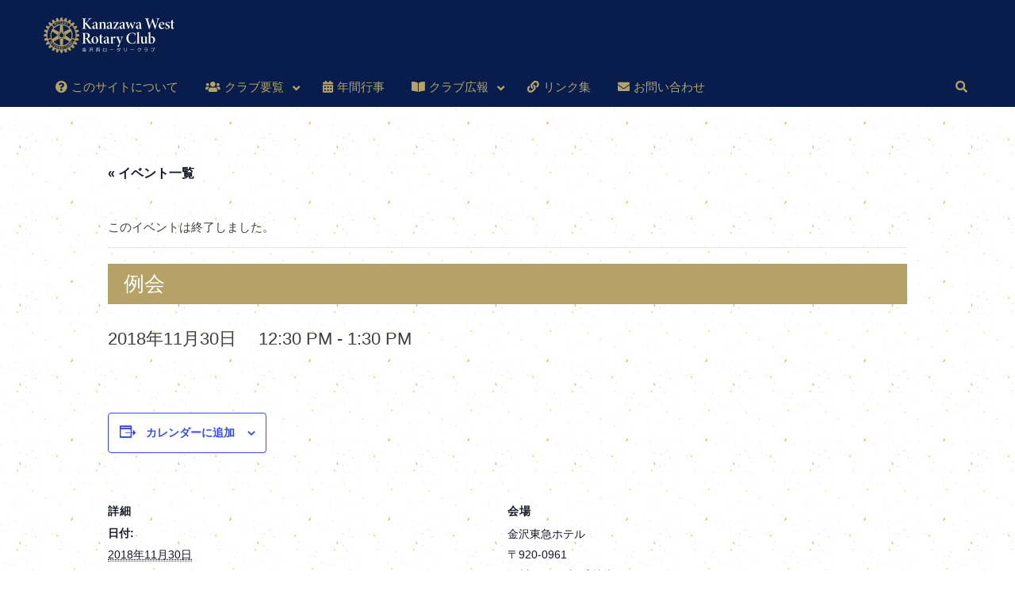

--- FILE ---
content_type: text/html; charset=UTF-8
request_url: https://www.kanazawa-west-rc.jp/event/%E4%BE%8B%E4%BC%9A-2/
body_size: 15375
content:
<!doctype html>
<html lang="ja">
<head>
<meta charset="UTF-8">
<meta name="viewport" content="width=device-width, initial-scale=1">
<link rel="profile" href="http://gmpg.org/xfn/11">

<!-- Global site tag (gtag.js) - Google Analytics -->
<script async src="https://www.googletagmanager.com/gtag/js?id=UA-127400463-1"></script>
<script>
  window.dataLayer = window.dataLayer || [];
  function gtag(){dataLayer.push(arguments);}
  gtag('js', new Date());

  gtag('config', 'UA-127400463-1');
</script>

<title>2026年1月のイベント &#8211; 金沢西ロータリークラブ</title>
<link rel='stylesheet' id='tribe-events-views-v2-bootstrap-datepicker-styles-css' href='https://www.kanazawa-west-rc.jp/wp-content/plugins/the-events-calendar/vendor/bootstrap-datepicker/css/bootstrap-datepicker.standalone.min.css?ver=6.15.11' type='text/css' media='all' />
<link rel='stylesheet' id='tec-variables-skeleton-css' href='https://www.kanazawa-west-rc.jp/wp-content/plugins/the-events-calendar/common/build/css/variables-skeleton.css?ver=6.9.10' type='text/css' media='all' />
<link rel='stylesheet' id='tribe-common-skeleton-style-css' href='https://www.kanazawa-west-rc.jp/wp-content/plugins/the-events-calendar/common/build/css/common-skeleton.css?ver=6.9.10' type='text/css' media='all' />
<link rel='stylesheet' id='tribe-tooltipster-css-css' href='https://www.kanazawa-west-rc.jp/wp-content/plugins/the-events-calendar/common/vendor/tooltipster/tooltipster.bundle.min.css?ver=6.9.10' type='text/css' media='all' />
<link rel='stylesheet' id='tribe-events-views-v2-skeleton-css' href='https://www.kanazawa-west-rc.jp/wp-content/plugins/the-events-calendar/build/css/views-skeleton.css?ver=6.15.11' type='text/css' media='all' />
<link rel='stylesheet' id='tec-variables-full-css' href='https://www.kanazawa-west-rc.jp/wp-content/plugins/the-events-calendar/common/build/css/variables-full.css?ver=6.9.10' type='text/css' media='all' />
<link rel='stylesheet' id='tribe-common-full-style-css' href='https://www.kanazawa-west-rc.jp/wp-content/plugins/the-events-calendar/common/build/css/common-full.css?ver=6.9.10' type='text/css' media='all' />
<link rel='stylesheet' id='tribe-events-views-v2-full-css' href='https://www.kanazawa-west-rc.jp/wp-content/plugins/the-events-calendar/build/css/views-full.css?ver=6.15.11' type='text/css' media='all' />
<link rel='stylesheet' id='tribe-events-views-v2-print-css' href='https://www.kanazawa-west-rc.jp/wp-content/plugins/the-events-calendar/build/css/views-print.css?ver=6.15.11' type='text/css' media='print' />
<meta name='robots' content='max-image-preview:large' />
	<style>img:is([sizes="auto" i], [sizes^="auto," i]) { contain-intrinsic-size: 3000px 1500px }</style>
	<link rel='dns-prefetch' href='//webfonts.sakura.ne.jp' />
<link rel='dns-prefetch' href='//cdn.jsdelivr.net' />
<link rel='dns-prefetch' href='//fonts.googleapis.com' />
<link rel="alternate" type="application/rss+xml" title="金沢西ロータリークラブ &raquo; フィード" href="https://www.kanazawa-west-rc.jp/feed/" />
<link rel="alternate" type="application/rss+xml" title="金沢西ロータリークラブ &raquo; コメントフィード" href="https://www.kanazawa-west-rc.jp/comments/feed/" />
<link rel="alternate" type="text/calendar" title="金沢西ロータリークラブ &raquo; iCal フィード" href="https://www.kanazawa-west-rc.jp/events/?ical=1" />
<script type="text/javascript">
/* <![CDATA[ */
window._wpemojiSettings = {"baseUrl":"https:\/\/s.w.org\/images\/core\/emoji\/16.0.1\/72x72\/","ext":".png","svgUrl":"https:\/\/s.w.org\/images\/core\/emoji\/16.0.1\/svg\/","svgExt":".svg","source":{"concatemoji":"https:\/\/www.kanazawa-west-rc.jp\/wp-includes\/js\/wp-emoji-release.min.js?ver=6.8.3"}};
/*! This file is auto-generated */
!function(s,n){var o,i,e;function c(e){try{var t={supportTests:e,timestamp:(new Date).valueOf()};sessionStorage.setItem(o,JSON.stringify(t))}catch(e){}}function p(e,t,n){e.clearRect(0,0,e.canvas.width,e.canvas.height),e.fillText(t,0,0);var t=new Uint32Array(e.getImageData(0,0,e.canvas.width,e.canvas.height).data),a=(e.clearRect(0,0,e.canvas.width,e.canvas.height),e.fillText(n,0,0),new Uint32Array(e.getImageData(0,0,e.canvas.width,e.canvas.height).data));return t.every(function(e,t){return e===a[t]})}function u(e,t){e.clearRect(0,0,e.canvas.width,e.canvas.height),e.fillText(t,0,0);for(var n=e.getImageData(16,16,1,1),a=0;a<n.data.length;a++)if(0!==n.data[a])return!1;return!0}function f(e,t,n,a){switch(t){case"flag":return n(e,"\ud83c\udff3\ufe0f\u200d\u26a7\ufe0f","\ud83c\udff3\ufe0f\u200b\u26a7\ufe0f")?!1:!n(e,"\ud83c\udde8\ud83c\uddf6","\ud83c\udde8\u200b\ud83c\uddf6")&&!n(e,"\ud83c\udff4\udb40\udc67\udb40\udc62\udb40\udc65\udb40\udc6e\udb40\udc67\udb40\udc7f","\ud83c\udff4\u200b\udb40\udc67\u200b\udb40\udc62\u200b\udb40\udc65\u200b\udb40\udc6e\u200b\udb40\udc67\u200b\udb40\udc7f");case"emoji":return!a(e,"\ud83e\udedf")}return!1}function g(e,t,n,a){var r="undefined"!=typeof WorkerGlobalScope&&self instanceof WorkerGlobalScope?new OffscreenCanvas(300,150):s.createElement("canvas"),o=r.getContext("2d",{willReadFrequently:!0}),i=(o.textBaseline="top",o.font="600 32px Arial",{});return e.forEach(function(e){i[e]=t(o,e,n,a)}),i}function t(e){var t=s.createElement("script");t.src=e,t.defer=!0,s.head.appendChild(t)}"undefined"!=typeof Promise&&(o="wpEmojiSettingsSupports",i=["flag","emoji"],n.supports={everything:!0,everythingExceptFlag:!0},e=new Promise(function(e){s.addEventListener("DOMContentLoaded",e,{once:!0})}),new Promise(function(t){var n=function(){try{var e=JSON.parse(sessionStorage.getItem(o));if("object"==typeof e&&"number"==typeof e.timestamp&&(new Date).valueOf()<e.timestamp+604800&&"object"==typeof e.supportTests)return e.supportTests}catch(e){}return null}();if(!n){if("undefined"!=typeof Worker&&"undefined"!=typeof OffscreenCanvas&&"undefined"!=typeof URL&&URL.createObjectURL&&"undefined"!=typeof Blob)try{var e="postMessage("+g.toString()+"("+[JSON.stringify(i),f.toString(),p.toString(),u.toString()].join(",")+"));",a=new Blob([e],{type:"text/javascript"}),r=new Worker(URL.createObjectURL(a),{name:"wpTestEmojiSupports"});return void(r.onmessage=function(e){c(n=e.data),r.terminate(),t(n)})}catch(e){}c(n=g(i,f,p,u))}t(n)}).then(function(e){for(var t in e)n.supports[t]=e[t],n.supports.everything=n.supports.everything&&n.supports[t],"flag"!==t&&(n.supports.everythingExceptFlag=n.supports.everythingExceptFlag&&n.supports[t]);n.supports.everythingExceptFlag=n.supports.everythingExceptFlag&&!n.supports.flag,n.DOMReady=!1,n.readyCallback=function(){n.DOMReady=!0}}).then(function(){return e}).then(function(){var e;n.supports.everything||(n.readyCallback(),(e=n.source||{}).concatemoji?t(e.concatemoji):e.wpemoji&&e.twemoji&&(t(e.twemoji),t(e.wpemoji)))}))}((window,document),window._wpemojiSettings);
/* ]]> */
</script>
<link rel='stylesheet' id='colorboxstyle-css' href='https://www.kanazawa-west-rc.jp/wp-content/plugins/link-library/colorbox/colorbox.css?ver=6.8.3' type='text/css' media='all' />
<link rel='stylesheet' id='sbi_styles-css' href='https://www.kanazawa-west-rc.jp/wp-content/plugins/instagram-feed/css/sbi-styles.min.css?ver=6.9.1' type='text/css' media='all' />
<link rel='stylesheet' id='tribe-events-v2-single-skeleton-css' href='https://www.kanazawa-west-rc.jp/wp-content/plugins/the-events-calendar/build/css/tribe-events-single-skeleton.css?ver=6.15.11' type='text/css' media='all' />
<link rel='stylesheet' id='tribe-events-v2-single-skeleton-full-css' href='https://www.kanazawa-west-rc.jp/wp-content/plugins/the-events-calendar/build/css/tribe-events-single-full.css?ver=6.15.11' type='text/css' media='all' />
<style id='wp-emoji-styles-inline-css' type='text/css'>

	img.wp-smiley, img.emoji {
		display: inline !important;
		border: none !important;
		box-shadow: none !important;
		height: 1em !important;
		width: 1em !important;
		margin: 0 0.07em !important;
		vertical-align: -0.1em !important;
		background: none !important;
		padding: 0 !important;
	}
</style>
<link rel='stylesheet' id='wp-block-library-css' href='https://www.kanazawa-west-rc.jp/wp-includes/css/dist/block-library/style.min.css?ver=6.8.3' type='text/css' media='all' />
<style id='classic-theme-styles-inline-css' type='text/css'>
/*! This file is auto-generated */
.wp-block-button__link{color:#fff;background-color:#32373c;border-radius:9999px;box-shadow:none;text-decoration:none;padding:calc(.667em + 2px) calc(1.333em + 2px);font-size:1.125em}.wp-block-file__button{background:#32373c;color:#fff;text-decoration:none}
</style>
<style id='global-styles-inline-css' type='text/css'>
:root{--wp--preset--aspect-ratio--square: 1;--wp--preset--aspect-ratio--4-3: 4/3;--wp--preset--aspect-ratio--3-4: 3/4;--wp--preset--aspect-ratio--3-2: 3/2;--wp--preset--aspect-ratio--2-3: 2/3;--wp--preset--aspect-ratio--16-9: 16/9;--wp--preset--aspect-ratio--9-16: 9/16;--wp--preset--color--black: #000000;--wp--preset--color--cyan-bluish-gray: #abb8c3;--wp--preset--color--white: #ffffff;--wp--preset--color--pale-pink: #f78da7;--wp--preset--color--vivid-red: #cf2e2e;--wp--preset--color--luminous-vivid-orange: #ff6900;--wp--preset--color--luminous-vivid-amber: #fcb900;--wp--preset--color--light-green-cyan: #7bdcb5;--wp--preset--color--vivid-green-cyan: #00d084;--wp--preset--color--pale-cyan-blue: #8ed1fc;--wp--preset--color--vivid-cyan-blue: #0693e3;--wp--preset--color--vivid-purple: #9b51e0;--wp--preset--gradient--vivid-cyan-blue-to-vivid-purple: linear-gradient(135deg,rgba(6,147,227,1) 0%,rgb(155,81,224) 100%);--wp--preset--gradient--light-green-cyan-to-vivid-green-cyan: linear-gradient(135deg,rgb(122,220,180) 0%,rgb(0,208,130) 100%);--wp--preset--gradient--luminous-vivid-amber-to-luminous-vivid-orange: linear-gradient(135deg,rgba(252,185,0,1) 0%,rgba(255,105,0,1) 100%);--wp--preset--gradient--luminous-vivid-orange-to-vivid-red: linear-gradient(135deg,rgba(255,105,0,1) 0%,rgb(207,46,46) 100%);--wp--preset--gradient--very-light-gray-to-cyan-bluish-gray: linear-gradient(135deg,rgb(238,238,238) 0%,rgb(169,184,195) 100%);--wp--preset--gradient--cool-to-warm-spectrum: linear-gradient(135deg,rgb(74,234,220) 0%,rgb(151,120,209) 20%,rgb(207,42,186) 40%,rgb(238,44,130) 60%,rgb(251,105,98) 80%,rgb(254,248,76) 100%);--wp--preset--gradient--blush-light-purple: linear-gradient(135deg,rgb(255,206,236) 0%,rgb(152,150,240) 100%);--wp--preset--gradient--blush-bordeaux: linear-gradient(135deg,rgb(254,205,165) 0%,rgb(254,45,45) 50%,rgb(107,0,62) 100%);--wp--preset--gradient--luminous-dusk: linear-gradient(135deg,rgb(255,203,112) 0%,rgb(199,81,192) 50%,rgb(65,88,208) 100%);--wp--preset--gradient--pale-ocean: linear-gradient(135deg,rgb(255,245,203) 0%,rgb(182,227,212) 50%,rgb(51,167,181) 100%);--wp--preset--gradient--electric-grass: linear-gradient(135deg,rgb(202,248,128) 0%,rgb(113,206,126) 100%);--wp--preset--gradient--midnight: linear-gradient(135deg,rgb(2,3,129) 0%,rgb(40,116,252) 100%);--wp--preset--font-size--small: 13px;--wp--preset--font-size--medium: 20px;--wp--preset--font-size--large: 36px;--wp--preset--font-size--x-large: 42px;--wp--preset--spacing--20: 0.44rem;--wp--preset--spacing--30: 0.67rem;--wp--preset--spacing--40: 1rem;--wp--preset--spacing--50: 1.5rem;--wp--preset--spacing--60: 2.25rem;--wp--preset--spacing--70: 3.38rem;--wp--preset--spacing--80: 5.06rem;--wp--preset--shadow--natural: 6px 6px 9px rgba(0, 0, 0, 0.2);--wp--preset--shadow--deep: 12px 12px 50px rgba(0, 0, 0, 0.4);--wp--preset--shadow--sharp: 6px 6px 0px rgba(0, 0, 0, 0.2);--wp--preset--shadow--outlined: 6px 6px 0px -3px rgba(255, 255, 255, 1), 6px 6px rgba(0, 0, 0, 1);--wp--preset--shadow--crisp: 6px 6px 0px rgba(0, 0, 0, 1);}:where(.is-layout-flex){gap: 0.5em;}:where(.is-layout-grid){gap: 0.5em;}body .is-layout-flex{display: flex;}.is-layout-flex{flex-wrap: wrap;align-items: center;}.is-layout-flex > :is(*, div){margin: 0;}body .is-layout-grid{display: grid;}.is-layout-grid > :is(*, div){margin: 0;}:where(.wp-block-columns.is-layout-flex){gap: 2em;}:where(.wp-block-columns.is-layout-grid){gap: 2em;}:where(.wp-block-post-template.is-layout-flex){gap: 1.25em;}:where(.wp-block-post-template.is-layout-grid){gap: 1.25em;}.has-black-color{color: var(--wp--preset--color--black) !important;}.has-cyan-bluish-gray-color{color: var(--wp--preset--color--cyan-bluish-gray) !important;}.has-white-color{color: var(--wp--preset--color--white) !important;}.has-pale-pink-color{color: var(--wp--preset--color--pale-pink) !important;}.has-vivid-red-color{color: var(--wp--preset--color--vivid-red) !important;}.has-luminous-vivid-orange-color{color: var(--wp--preset--color--luminous-vivid-orange) !important;}.has-luminous-vivid-amber-color{color: var(--wp--preset--color--luminous-vivid-amber) !important;}.has-light-green-cyan-color{color: var(--wp--preset--color--light-green-cyan) !important;}.has-vivid-green-cyan-color{color: var(--wp--preset--color--vivid-green-cyan) !important;}.has-pale-cyan-blue-color{color: var(--wp--preset--color--pale-cyan-blue) !important;}.has-vivid-cyan-blue-color{color: var(--wp--preset--color--vivid-cyan-blue) !important;}.has-vivid-purple-color{color: var(--wp--preset--color--vivid-purple) !important;}.has-black-background-color{background-color: var(--wp--preset--color--black) !important;}.has-cyan-bluish-gray-background-color{background-color: var(--wp--preset--color--cyan-bluish-gray) !important;}.has-white-background-color{background-color: var(--wp--preset--color--white) !important;}.has-pale-pink-background-color{background-color: var(--wp--preset--color--pale-pink) !important;}.has-vivid-red-background-color{background-color: var(--wp--preset--color--vivid-red) !important;}.has-luminous-vivid-orange-background-color{background-color: var(--wp--preset--color--luminous-vivid-orange) !important;}.has-luminous-vivid-amber-background-color{background-color: var(--wp--preset--color--luminous-vivid-amber) !important;}.has-light-green-cyan-background-color{background-color: var(--wp--preset--color--light-green-cyan) !important;}.has-vivid-green-cyan-background-color{background-color: var(--wp--preset--color--vivid-green-cyan) !important;}.has-pale-cyan-blue-background-color{background-color: var(--wp--preset--color--pale-cyan-blue) !important;}.has-vivid-cyan-blue-background-color{background-color: var(--wp--preset--color--vivid-cyan-blue) !important;}.has-vivid-purple-background-color{background-color: var(--wp--preset--color--vivid-purple) !important;}.has-black-border-color{border-color: var(--wp--preset--color--black) !important;}.has-cyan-bluish-gray-border-color{border-color: var(--wp--preset--color--cyan-bluish-gray) !important;}.has-white-border-color{border-color: var(--wp--preset--color--white) !important;}.has-pale-pink-border-color{border-color: var(--wp--preset--color--pale-pink) !important;}.has-vivid-red-border-color{border-color: var(--wp--preset--color--vivid-red) !important;}.has-luminous-vivid-orange-border-color{border-color: var(--wp--preset--color--luminous-vivid-orange) !important;}.has-luminous-vivid-amber-border-color{border-color: var(--wp--preset--color--luminous-vivid-amber) !important;}.has-light-green-cyan-border-color{border-color: var(--wp--preset--color--light-green-cyan) !important;}.has-vivid-green-cyan-border-color{border-color: var(--wp--preset--color--vivid-green-cyan) !important;}.has-pale-cyan-blue-border-color{border-color: var(--wp--preset--color--pale-cyan-blue) !important;}.has-vivid-cyan-blue-border-color{border-color: var(--wp--preset--color--vivid-cyan-blue) !important;}.has-vivid-purple-border-color{border-color: var(--wp--preset--color--vivid-purple) !important;}.has-vivid-cyan-blue-to-vivid-purple-gradient-background{background: var(--wp--preset--gradient--vivid-cyan-blue-to-vivid-purple) !important;}.has-light-green-cyan-to-vivid-green-cyan-gradient-background{background: var(--wp--preset--gradient--light-green-cyan-to-vivid-green-cyan) !important;}.has-luminous-vivid-amber-to-luminous-vivid-orange-gradient-background{background: var(--wp--preset--gradient--luminous-vivid-amber-to-luminous-vivid-orange) !important;}.has-luminous-vivid-orange-to-vivid-red-gradient-background{background: var(--wp--preset--gradient--luminous-vivid-orange-to-vivid-red) !important;}.has-very-light-gray-to-cyan-bluish-gray-gradient-background{background: var(--wp--preset--gradient--very-light-gray-to-cyan-bluish-gray) !important;}.has-cool-to-warm-spectrum-gradient-background{background: var(--wp--preset--gradient--cool-to-warm-spectrum) !important;}.has-blush-light-purple-gradient-background{background: var(--wp--preset--gradient--blush-light-purple) !important;}.has-blush-bordeaux-gradient-background{background: var(--wp--preset--gradient--blush-bordeaux) !important;}.has-luminous-dusk-gradient-background{background: var(--wp--preset--gradient--luminous-dusk) !important;}.has-pale-ocean-gradient-background{background: var(--wp--preset--gradient--pale-ocean) !important;}.has-electric-grass-gradient-background{background: var(--wp--preset--gradient--electric-grass) !important;}.has-midnight-gradient-background{background: var(--wp--preset--gradient--midnight) !important;}.has-small-font-size{font-size: var(--wp--preset--font-size--small) !important;}.has-medium-font-size{font-size: var(--wp--preset--font-size--medium) !important;}.has-large-font-size{font-size: var(--wp--preset--font-size--large) !important;}.has-x-large-font-size{font-size: var(--wp--preset--font-size--x-large) !important;}
:where(.wp-block-post-template.is-layout-flex){gap: 1.25em;}:where(.wp-block-post-template.is-layout-grid){gap: 1.25em;}
:where(.wp-block-columns.is-layout-flex){gap: 2em;}:where(.wp-block-columns.is-layout-grid){gap: 2em;}
:root :where(.wp-block-pullquote){font-size: 1.5em;line-height: 1.6;}
</style>
<link rel='stylesheet' id='thumbs_rating_styles-css' href='https://www.kanazawa-west-rc.jp/wp-content/plugins/link-library/upvote-downvote/css/style.css?ver=1.0.0' type='text/css' media='all' />
<link rel='stylesheet' id='ee-simple-file-list-css-css' href='https://www.kanazawa-west-rc.jp/wp-content/plugins/simple-file-list/css/styles.css?ver=6.1.15' type='text/css' media='all' />
<link rel='stylesheet' id='bootstrap-css-css' href='https://cdn.jsdelivr.net/npm/bootstrap@5.3.3/dist/css/bootstrap.min.css?ver=6.8.3' type='text/css' media='all' />
<link rel='stylesheet' id='news-portal-fonts-css' href='https://fonts.googleapis.com/css?family=Roboto+Condensed%3A300italic%2C400italic%2C700italic%2C400%2C300%2C700%7CRoboto%3A300%2C400%2C400i%2C500%2C700%7CTitillium+Web%3A400%2C600%2C700%2C300&#038;subset=latin%2Clatin-ext' type='text/css' media='all' />
<link rel='stylesheet' id='font-awesome-css' href='https://www.kanazawa-west-rc.jp/wp-content/themes/news-portal/assets/library/font-awesome-6/css/all.css?ver=6.8.2' type='text/css' media='all' />
<link rel='stylesheet' id='lightslider-style-css' href='https://www.kanazawa-west-rc.jp/wp-content/themes/news-portal/assets/library/lightslider/css/lightslider.min.css?ver=1.1.6' type='text/css' media='all' />
<link rel='stylesheet' id='kanazawa-west-rc-google-font-css' href='https://fonts.googleapis.com/css?family=Montserrat%3A300%2C400%2C400i%2C500%2C700&#038;subset=latin%2Clatin-ext' type='text/css' media='all' />
<link rel='stylesheet' id='news-portal-parent-style-css' href='https://www.kanazawa-west-rc.jp/wp-content/themes/news-portal/style.css?ver=1.0.0' type='text/css' media='all' />
<link rel='stylesheet' id='news-portal-parent-responsive-css' href='https://www.kanazawa-west-rc.jp/wp-content/themes/news-portal/assets/css/np-responsive.css?ver=1.0.0' type='text/css' media='all' />
<link rel='stylesheet' id='kanazawa-west-rc-style-css' href='https://www.kanazawa-west-rc.jp/wp-content/themes/kanazawa-west-rc/style.css?ver=1.0.0' type='text/css' media='all' />
<style id='kanazawa-west-rc-style-inline-css' type='text/css'>
.site-title,.site-description{position:absolute;clip:rect(1px,1px,1px,1px)}
.navigation .nav-links a,.bttn,button,input[type='button'],input[type='reset'],input[type='submit'],.navigation .nav-links a:hover,.bttn:hover,button,input[type='button']:hover,input[type='reset']:hover,input[type='submit']:hover,.widget_search .search-submit,.edit-link .post-edit-link,.reply .comment-reply-link,.np-top-header-wrap,.np-header-menu-wrapper,#site-navigation ul.sub-menu,#site-navigation ul.children,.np-header-menu-wrapper::before,.np-header-menu-wrapper::after,.np-header-search-wrapper .search-form-main .search-submit,.news_portal_slider .lSAction > a:hover,.news_portal_default_tabbed ul.widget-tabs li,.np-full-width-title-nav-wrap .carousel-nav-action .carousel-controls:hover,.news_portal_social_media .social-link a,.np-archive-more .np-button:hover,.error404 .page-title,#np-scrollup,.news_portal_featured_slider .slider-posts .lSAction > a:hover,.home #masthead .np-home-icon a,#masthead .np-home-icon a:hover,#masthead #site-navigation ul li:hover > a,#masthead #site-navigation ul li.current-menu-item > a,#masthead #site-navigation ul li.current_page_item > a,#masthead #site-navigation ul li.current-menu-ancestor > a,.news_portal_lite_featured_slider .slider-posts .lSAction > a:hover{background:#3b4e78}
.home .np-home-icon a,.np-home-icon a:hover,#site-navigation ul li:hover > a,#site-navigation ul li.current-menu-item > a,#site-navigation ul li.current_page_item > a,#site-navigation ul li.current-menu-ancestor > a,.news_portal_default_tabbed ul.widget-tabs li.ui-tabs-active,.news_portal_default_tabbed ul.widget-tabs li:hover{background:#091c46}
.np-header-menu-block-wrap::before,.np-header-menu-block-wrap::after{border-right-color:#3b4e78}
a,a:hover,a:focus,a:active,.widget a:hover,.widget a:hover::before,.widget li:hover::before,.entry-footer a:hover,.comment-author .fn .url:hover,#cancel-comment-reply-link,#cancel-comment-reply-link:before,.logged-in-as a,.np-slide-content-wrap .post-title a:hover,#top-footer .widget a:hover,#top-footer .widget a:hover:before,#top-footer .widget li:hover:before,.news_portal_featured_posts .np-single-post .np-post-content .np-post-title a:hover,.news_portal_fullwidth_posts .np-single-post .np-post-title a:hover,.news_portal_block_posts .layout3 .np-primary-block-wrap .np-single-post .np-post-title a:hover,.news_portal_featured_posts .layout2 .np-single-post-wrap .np-post-content .np-post-title a:hover,.np-block-title,.widget-title,.page-header .page-title,.np-related-title,.np-post-meta span:hover,.np-post-meta span a:hover,.news_portal_featured_posts .layout2 .np-single-post-wrap .np-post-content .np-post-meta span:hover,.news_portal_featured_posts .layout2 .np-single-post-wrap .np-post-content .np-post-meta span a:hover,.np-post-title.small-size a:hover,#footer-navigation ul li a:hover,.entry-title a:hover,.entry-meta span a:hover,.entry-meta span:hover,.np-post-meta span:hover,.np-post-meta span a:hover,.news_portal_featured_posts .np-single-post-wrap .np-post-content .np-post-meta span:hover,.news_portal_featured_posts .np-single-post-wrap .np-post-content .np-post-meta span a:hover,.news_portal_featured_slider .featured-posts .np-single-post .np-post-content .np-post-title a:hover,.news_portal_lite_featured_slider .featured-posts .np-single-post .np-post-content .np-post-title a:hover,.np-slide-content-wrap .post-title a:hover,.news_portal_featured_posts .np-single-post .np-post-content .np-post-title a:hover,.news_portal_carousel .np-single-post .np-post-title a:hover,.news_portal_block_posts .layout3 .np-primary-block-wrap .np-single-post .np-post-title a:hover{color:#3b4e78}
.navigation .nav-links a,.bttn,button,input[type='button'],input[type='reset'],input[type='submit'],.widget_search .search-submit,.np-archive-more .np-button:hover{border-color:#3b4e78}
.comment-list .comment-body,.np-header-search-wrapper .search-form-main{border-top-color:#3b4e78}
.np-header-search-wrapper .search-form-main:before{border-bottom-color:#3b4e78}
@media (max-width:768px){#site-navigation,.main-small-navigation li.current-menu-item > .sub-toggle i{background:#3b4e78 !important}}
</style>
<script type="text/javascript" src="https://www.kanazawa-west-rc.jp/wp-includes/js/jquery/jquery.min.js?ver=3.7.1" id="jquery-core-js"></script>
<script type="text/javascript" src="https://www.kanazawa-west-rc.jp/wp-includes/js/jquery/jquery-migrate.min.js?ver=3.4.1" id="jquery-migrate-js"></script>
<script type="text/javascript" src="https://www.kanazawa-west-rc.jp/wp-content/plugins/link-library/colorbox/jquery.colorbox-min.js?ver=1.3.9" id="colorbox-js"></script>
<script type="text/javascript" src="//webfonts.sakura.ne.jp/js/sakurav3.js?fadein=0&amp;ver=3.1.4" id="typesquare_std-js"></script>
<script type="text/javascript" src="https://www.kanazawa-west-rc.jp/wp-content/plugins/the-events-calendar/common/build/js/tribe-common.js?ver=9c44e11f3503a33e9540" id="tribe-common-js"></script>
<script type="text/javascript" src="https://www.kanazawa-west-rc.jp/wp-content/plugins/the-events-calendar/build/js/views/breakpoints.js?ver=4208de2df2852e0b91ec" id="tribe-events-views-v2-breakpoints-js"></script>
<script type="text/javascript" id="thumbs_rating_scripts-js-extra">
/* <![CDATA[ */
var thumbs_rating_ajax = {"ajax_url":"https:\/\/www.kanazawa-west-rc.jp\/wp-admin\/admin-ajax.php","nonce":"78c54319a7"};
/* ]]> */
</script>
<script type="text/javascript" src="https://www.kanazawa-west-rc.jp/wp-content/plugins/link-library/upvote-downvote/js/general.js?ver=4.0.1" id="thumbs_rating_scripts-js"></script>
<script type="text/javascript" src="https://www.kanazawa-west-rc.jp/wp-content/plugins/simple-file-list/js/ee-head.js?ver=6.8.3" id="ee-simple-file-list-js-head-js"></script>
<script type="text/javascript" src="https://www.kanazawa-west-rc.jp/wp-content/themes/kanazawa-west-rc/js/object-fit-images/ofi.min.js?ver=3.2.4" id="object-fit-images-js"></script>
<link rel="https://api.w.org/" href="https://www.kanazawa-west-rc.jp/wp-json/" /><link rel="alternate" title="JSON" type="application/json" href="https://www.kanazawa-west-rc.jp/wp-json/wp/v2/tribe_events/2289" /><link rel="EditURI" type="application/rsd+xml" title="RSD" href="https://www.kanazawa-west-rc.jp/xmlrpc.php?rsd" />
<meta name="generator" content="WordPress 6.8.3" />
<link rel="canonical" href="https://www.kanazawa-west-rc.jp/event/%e4%be%8b%e4%bc%9a-2/" />
<link rel='shortlink' href='https://www.kanazawa-west-rc.jp/?p=2289' />
<link rel="alternate" title="oEmbed (JSON)" type="application/json+oembed" href="https://www.kanazawa-west-rc.jp/wp-json/oembed/1.0/embed?url=https%3A%2F%2Fwww.kanazawa-west-rc.jp%2Fevent%2F%25e4%25be%258b%25e4%25bc%259a-2%2F" />
<link rel="alternate" title="oEmbed (XML)" type="text/xml+oembed" href="https://www.kanazawa-west-rc.jp/wp-json/oembed/1.0/embed?url=https%3A%2F%2Fwww.kanazawa-west-rc.jp%2Fevent%2F%25e4%25be%258b%25e4%25bc%259a-2%2F&#038;format=xml" />
<meta name="tec-api-version" content="v1"><meta name="tec-api-origin" content="https://www.kanazawa-west-rc.jp"><link rel="alternate" href="https://www.kanazawa-west-rc.jp/wp-json/tribe/events/v1/events/2289" /><style type="text/css" id="custom-background-css">
body.custom-background { background-image: url("https://www.kanazawa-west-rc.jp/wp-content/uploads/2018/09/back_70_s.jpg"); background-position: left top; background-size: auto; background-repeat: repeat; background-attachment: scroll; }
</style>
	<script type="application/ld+json">
[{"@context":"http://schema.org","@type":"Event","name":"\u4f8b\u4f1a","description":"","url":"https://www.kanazawa-west-rc.jp/event/%e4%be%8b%e4%bc%9a-2/","eventAttendanceMode":"https://schema.org/OfflineEventAttendanceMode","eventStatus":"https://schema.org/EventScheduled","startDate":"2018-11-30T12:30:00+09:00","endDate":"2018-11-30T13:30:00+09:00","location":{"@type":"Place","name":"\u91d1\u6ca2\u6771\u6025\u30db\u30c6\u30eb","description":"","url":"","address":{"@type":"PostalAddress","streetAddress":"\u9999\u6797\u574a\uff12\u4e01\u76ee\uff11\u2212\uff11","addressLocality":"\u91d1\u6ca2\u5e02","addressRegion":"\u77f3\u5ddd\u770c","postalCode":"920-0961","addressCountry":"Japan"},"telephone":"076-231-2411","sameAs":""},"performer":"Organization"}]
</script><link rel="icon" href="https://www.kanazawa-west-rc.jp/wp-content/uploads/2018/11/cropped-RC-siteIcon-32x32.png" sizes="32x32" />
<link rel="icon" href="https://www.kanazawa-west-rc.jp/wp-content/uploads/2018/11/cropped-RC-siteIcon-192x192.png" sizes="192x192" />
<link rel="apple-touch-icon" href="https://www.kanazawa-west-rc.jp/wp-content/uploads/2018/11/cropped-RC-siteIcon-180x180.png" />
<meta name="msapplication-TileImage" content="https://www.kanazawa-west-rc.jp/wp-content/uploads/2018/11/cropped-RC-siteIcon-270x270.png" />
		<style type="text/css" id="wp-custom-css">
			html {
	font-size: 100%;
}
body, button, input, select, textarea {
	font-size: 15px;
}
.np-top-header-wrap {
	background:#081d4c;
}
.np-logo-section-wrapper {
	padding: 0;
	background: #081d4c;
}

#masthead .np-header-menu-wrapper  {
	background: #081d4c;
	z-index:300;
}
#site-navigation ul li{
	margin: 0;
}
#site-navigation ul li, .search-main {
	line-height: 50px;
	font-size: 1.1em;
}
#masthead #site-navigation ul li a,
.np-header-search-wrapper .search-main{
	color: #b4a267;
	border-left: none;
	border-right: none; 
}
#masthead #site-navigation ul.sub-menu, #masthead #site-navigation ul.children {
    background: #081d4c;
}
#site-navigation ul.sub-menu li, #site-navigation ul.children li {
	border-bottom: 1px solid #3b4e78;
}
.np-home-top-section {
	margin-top: 0;
}
section#media_image-6 {
    margin: 0 0 5px;
}
section#custom_html-9 {
    margin: 0;
}
.top-image {
 height: 70vh !important;
 width: 100%;
	object-fit: cover !important;
}
a.right.carousel-control,a.right.carousel-control:hover,a.left.carousel-control,a.left.carousel-control:hover {
	opacity:0;
}

.topimage-wrapper {
	position: relative;	
}
.topimage-overlay {
	position: absolute;
	top: 53vh;
	right: 0;
	width: 100%;
	text-align: right;
	background: -moz-linear-gradient(to left,rgba(8, 29, 76,0.4), rgba(8, 29, 76,0.8));
	font-size: 2em;
	background: -webkit-linear-gradient(to left,rgba(8, 29, 76,0.4), rgba(8, 29, 76,0.8));
	background:-ms-linear-gradient(to left ,rgba(8, 29, 76,0.4),rgba(8, 29, 76,0.8)); 
	background: linear-gradient(to left,rgba(8, 29, 76,0.4),rgba(8, 29, 76,0.8));
	background-repeat: no-repeat;
	background-attachment: fixed;
	padding: 15px 30px;
	font-family: serif;
	color: #FFF;
}
#masthead .site-branding {
	height: 45px;
	line-height: 45px;
}
.site-title {
	vertical-align: middle;
	display: inline-block;
	margin: 0 10px;
}
#site-navigation ul.sub-menu, #site-navigation ul.children {
	min-width: 300px;
}

#top-footer .widget-title {
	background: transparent;
	border-color: transparent;
	padding-left: 0;
	margin-bottom: 0;
}
.footer-tel {
	margin-left: 10px;
}
.footer-description {
	color: #b4a267;
}
.site-info {
	float:none;
	text-align: left;
}
i {
	margin-right: 5px;
}
h2 {
	font-size: 22px;
}
h3 {
	font-size: 18px;
	clear: none;
}
h4 {
	font-size: 16px;
}
.members-table th {
	border-color: black;
}
th {
	background-color: #b4a267;
	color: #fff;
}
td {
	background-color: #fff;
}
.np-block-title, .widget-title, .page-header .page-title, .np-related-title, article.hentry h1.entry-title {
	background: #b4a267 none repeat scroll 0 0;
	border: none;
	margin: 0 0 20px;
	padding: 14px 20px;
	text-transform: uppercase;
	border-left: none;
	border-right: none;
	text-align: left;
	font-weight: normal;
	color: #fff;
}
.page-header .page-title, .np-related-title, article.hentry h1.entry-title {
	font-size: 26px;
	padding: 10px 20px;
	margin: 0 0 30px;
}

.page-article-thumb {
	float: left;
	margin: 0 20px 20px 0;
}
.margin-top-50 {
	margin-top: 50px;
}
.text-right {
	text-align: right;
}
.text-center {
	text-align: center;
}
.widget_media_image {
	text-align: center;
}
.np-archive-more {
	display: block;
	text-align: right;
}
.ul-col4 {
	width: 100%;
	margin: 0;
	list-style: none;
	display: flex;
	flex-wrap: wrap;
}
.ul-col4 li {
	margin: 0 40px 20px 0;
	padding: 0;
	font-size: 1.2em;
	white-space:nowrap;
}
.side-text {
	padding: 0 1.5rem;
}
.rc-thema-image {
	height: 120px !important;
	width: auto !important;
	object-fit: contain !important;
}
.datepicker.dropdown-menu {
	z-index:311!important;
}

/*ticker*/
.np-cat-news {
    background-color: #25a2d9;
}
.np-cat-report {
    background-color: #d4216a;
}
.np-cat-takuwa {
    background-color: #f27630;
}
.ticker-content-wrapper .lslide,
.ticker-content-wrapper .lslide.active{
	height: 35px !important;
	overflow: hidden;
}
.lSSlideOuter.vertical .lightSlider>* {
	overflow: hidden;
}
.ticker-caption {
	background-color: #225784;
}

/*archive*/
.np-archive-post-content-wrapper {
	background: #FFF;
}

.np-archive-post-content-wrapper-noimage:before {
	border: none;
}
.np-article-thumb img {
	max-height: 180px;
	max-width: 250px;
	object-fit: cover;
  font-family: 'object-fit: cover;'
}

/*page*/
.page-article-thumb {
	max-width: 300px;
}
/*event*/
.tribe-events-list-widget .tribe-event-featured {
	    background: transparent !important;
}
.tribe-events-calendar thead th,
.tribe-events-calendar th {
	background-color: #b4a267 !important;
	color: #fff !important;
	border-color: #ccc !important;
}
#tribe-events .tribe-events-button, #tribe-events .tribe-events-button:hover, #tribe_events_filters_wrapper input[type=submit], .tribe-events-button, .tribe-events-button.tribe-active:hover, .tribe-events-button.tribe-inactive, .tribe-events-button:hover, .tribe-events-calendar td.tribe-events-present div[id*=tribe-events-daynum-], .tribe-events-calendar td.tribe-events-present div[id*=tribe-events-daynum-]>a {
	background-color: #243f76 !important;
}
.tribe-events-list .type-tribe_events .tribe-events-list-event-title {
	font-size: 1.4em !important;
}
.tribe-events-list-separator-month+.type-tribe_events.tribe-events-first,
.tribe-events-list-widget-events{
    border-bottom: 1px solid #ccc !important;
    padding-bottom: 10px !important;
}
.tribe-events-list-widget .tribe-event-featured .tribe-event-title a,
.tribe-events-list-widget .tribe-event-featured .tribe-event-duration {
    color: #3b4e78 !important;
}
.tribe-events-list-widget .tribe-events-list-widget-events {
	display: table;
	width: 100%;
}
.tribe-events-list-widget .tribe-events-list-widget-events .tribe-event-image {
    width: 130px;
    max-height: 50px;
    display: table-cell;
    vertical-align: top;
    padding-right: 20px;
}

/*link*/
.LinkLibraryCat li {
	line-height: 2.5em;
}
.LinkLibraryCat5 li {
	line-height: 4em;
}
.linklist img {
	margin-right: 10px;
}

/*form*/
.mw_wp_form {
	max-width: 700px;
}
.mw_wp_form label {
	display: block;
}
.inquiry-box {
	border-style: solid; 
	border-color: #aaaaaa; 
	background-color: #fafafa;
	text-align: center;
	padding: 20px 0;
	margin-bottom: 20px;
}
.inquiry-box p {
	margin-bottom: 0;
}


/*mobile*/ 
@media (max-width: 979px){
	#masthead .site-branding {
		text-align: left;
	}
}
@media (max-width: 600px) {
	.ticker-content-wrapper {
		text-align: left;
	}
	.ticker-content-wrapper .post-cats-list {
    display: none;
	}
	.topimage-overlay {
		font-size: 1.4em;
		padding:15px 10px;
		line-height: 1.1;
	}
}
@media (max-width: 768px) {
	.page-article-thumb {
		max-width: 100%;
	}
	#site-navigation {
    background: #081d4c !important;
		overflow: scroll;
	}
	#site-navigation ul.sub-menu li {
		border-bottom: 1px dashed #e1e1e1;
	}
	#masthead #site-navigation ul.sub-menu li a {
		padding-left: 25px;
	}
	#site-navigation ul li {
		border-bottom: 1px solid #3b4e78;
	}
	#site-navigation ul>li:hover>.sub-toggle,
	#site-navigation ul>li.current-menu-ancestor .sub-toggle {
		background: none;
	}
	.sub-toggle,
	#site-navigation ul>li.current-menu-ancestor .sub-toggle .fa{
		color: #FFF;
		background: none;
	}
	ul>li:hover>.sub-toggle,
	#site-navigation ul>li.current-menu-ancestor .sub-toggle .fa{
		color: #FFF;
	}
	#masthead #site-navigation ul.sub-menu {
		background: #fff !important;
	}
	.top-panel.top-panel-1 {
		width:100%;
	}
	.top-panel.top-panel-2 , .top-panel.top-panel-3 {
		background-size: 120%;
	}
	.top-panel-1 .top-panel-text {
    left: 5%;
	}
}


/*home*/ 
.home .mt-container {
	padding:0;
	width:100%;
}
.home .np-logo-section-wrapper .mt-container {
	max-width:1170px;
	padding: 0 2%;
}
.home .sticky-wrapper .mt-container {
	max-width:1170px;
	padding: 0 2%;
}
.home .mt-container .np-home-middle-section {
	max-width:1170px;
	margin:0 auto;
	padding: 0 2%;
}
.home .footer-widgets-wrapper .mt-container {
	max-width:1170px;
	padding: 0 2%;
}
.top-panel-area {
	display: -webkit-box;
  display: -ms-flexbox;
  display: flex;
	justify-content: space-between;
	flex-wrap: wrap;
	margin:0 2px;
}

.top-panel {
	position:relative;
	flex-grow: 1;
	height: 130px;
	margin:4px 2px;
	border-top: 5px solid #b4a267;
}

.top-panel-1 {
	background:linear-gradient(to left,rgba(8, 29, 76,0.4),rgba(8, 29, 76,0.8)) , url("./wp-content/uploads/2018/11/yukitsuri.jpg");
	background-size: 100%;
	background-repeat: no-repeat;
	background-position: center center;
}

.top-panel-2 {
	background:linear-gradient(to left,rgba(8, 29, 76,0.4),rgba(8, 29, 76,0.8)) , url("./wp-content/uploads/2018/11/member.jpg");
	background-size: 100%;
	background-repeat: no-repeat;
	background-position: center center;
}

.top-panel-3 {
	background:linear-gradient(to left,rgba(8, 29, 76,0.4),rgba(8, 29, 76,0.8)) , url("./wp-content/uploads/2018/11/relation.jpg");
	background-size: 100%;
	background-repeat: no-repeat;
	background-position: center center;
}
.top-panel a {
	display: block;
	width: 100%;
	height:100%;
}
.top-panel a:hover{
	background : rgba( 255, 255, 255, 0.2);
}
.top-panel-text {
	z-index: 2;
	position:absolute;
	top:35%;
	left:10%;
	color: #fff;
	font-size: 1.4em;
	font-family: serif;
}
.IRC-panel {
	height:150px;
	background: url("/wp-content/uploads/2018/11/IRCimage.jpg");
	background-size: 100%;
	background-repeat: no-repeat;
	background-position: center center;
}
.IRC-panel a{
	width:100%;
	height:100%;
	display:block;
	background: url("/wp-content/uploads/2018/11/IRC-logo.png");
	background-size: 80%;
	background-repeat: no-repeat;
	background-position: center center;
}
.IRC-text a{
	background:#081d4c;
	display: block;
	color: #fff;
}
.IRC-text a:hover{
	color: #fff;
}

/* object-fit ie,edge */
.object-fit-img {
  object-fit: cover;
  font-family: 'object-fit: cover;'
}		</style>
		</head>

<body class="wp-singular tribe_events-template-default single single-tribe_events postid-2289 custom-background wp-custom-logo wp-theme-news-portal wp-child-theme-kanazawa-west-rc tribe-events-page-template tribe-no-js right-sidebar fullwidth_layout events-single tribe-events-style-full tribe-events-style-theme">

	
<div id="page" class="site">
	
	<header id="masthead" class="site-header" role="banner"><div class="np-logo-section-wrapper"><div class="mt-container">		<div class="site-branding">

			<a href="https://www.kanazawa-west-rc.jp/" class="custom-logo-link" rel="home"><img width="165" height="45" src="https://www.kanazawa-west-rc.jp/wp-content/uploads/2018/11/cropped-Rotary-logo-1.png" class="custom-logo" alt="金沢西ロータリークラブ" decoding="async" /></a>
							<p class="site-title"><a href="https://www.kanazawa-west-rc.jp/" rel="home">金沢西ロータリークラブ</a></p>
							<p class="site-description">みんなで参加しよう みんなで行動しよう</p>
						
		</div><!-- .site-branding -->
		<div class="np-header-ads-area">
					</div><!-- .np-header-ads-area -->
</div><!-- .mt-container --></div><!-- .np-logo-section-wrapper -->		<div id="np-menu-wrap" class="np-header-menu-wrapper">
			<div class="np-header-menu-block-wrap">
				<div class="mt-container">
					                    <a href="javascript:void(0)" class="menu-toggle hide"> <i class="fa fa-navicon"> </i> </a>
					<nav id="site-navigation" class="main-navigation" role="navigation">
						<div class="menu-%e3%83%88%e3%83%83%e3%83%97%e3%83%a1%e3%83%8b%e3%83%a5%e3%83%bc-container"><ul id="primary-menu" class="menu"><li id="menu-item-246" class="menu-item menu-item-type-post_type menu-item-object-page menu-item-246"><a href="https://www.kanazawa-west-rc.jp/about/"><i class="fas fa-question-circle"></i>このサイトについて</a></li>
<li id="menu-item-84" class="menu-item menu-item-type-custom menu-item-object-custom menu-item-has-children menu-item-84"><a href="/greeting/"><i class="fas fa-users"></i>クラブ要覧</a>
<ul class="sub-menu">
	<li id="menu-item-88" class="menu-item menu-item-type-post_type menu-item-object-page menu-item-88"><a href="https://www.kanazawa-west-rc.jp/greeting/">会長挨拶</a></li>
	<li id="menu-item-87" class="menu-item menu-item-type-post_type menu-item-object-page menu-item-87"><a href="https://www.kanazawa-west-rc.jp/state/">クラブ現況</a></li>
	<li id="menu-item-90" class="menu-item menu-item-type-post_type menu-item-object-page menu-item-90"><a href="https://www.kanazawa-west-rc.jp/organization/">組織図（役員・委員会）</a></li>
	<li id="menu-item-2331" class="menu-item menu-item-type-post_type menu-item-object-page menu-item-2331"><a href="https://www.kanazawa-west-rc.jp/members/">会員名簿</a></li>
	<li id="menu-item-89" class="menu-item menu-item-type-post_type menu-item-object-page menu-item-89"><a href="https://www.kanazawa-west-rc.jp/committee/">委員会活動</a></li>
</ul>
</li>
<li id="menu-item-347" class="menu-item menu-item-type-custom menu-item-object-custom menu-item-347"><a href="/events/"><i class="fas fa-calendar-alt"></i>年間行事</a></li>
<li id="menu-item-85" class="menu-item menu-item-type-custom menu-item-object-custom menu-item-has-children menu-item-85"><a href="/report"><i class="fas fa-book-open"></i>クラブ広報</a>
<ul class="sub-menu">
	<li id="menu-item-183" class="menu-item menu-item-type-custom menu-item-object-custom menu-item-183"><a href="/report">活動REPORT</a></li>
	<li id="menu-item-3683" class="menu-item menu-item-type-post_type menu-item-object-page menu-item-3683"><a href="https://www.kanazawa-west-rc.jp/weekly_report/">週報バックナンバー</a></li>
	<li id="menu-item-93" class="menu-item menu-item-type-post_type menu-item-object-page menu-item-93"><a href="https://www.kanazawa-west-rc.jp/related_club/">関連クラブ</a></li>
	<li id="menu-item-92" class="menu-item menu-item-type-post_type menu-item-object-page menu-item-92"><a href="https://www.kanazawa-west-rc.jp/scholarship_student/">ロータリー財団・米山奨学生一覧</a></li>
	<li id="menu-item-91" class="menu-item menu-item-type-post_type menu-item-object-page menu-item-91"><a href="https://www.kanazawa-west-rc.jp/exchange_student/">交換学生一覧</a></li>
</ul>
</li>
<li id="menu-item-86" class="menu-item menu-item-type-post_type menu-item-object-page menu-item-86"><a href="https://www.kanazawa-west-rc.jp/link/"><i class="fas fa-link"></i>リンク集</a></li>
<li id="menu-item-247" class="menu-item menu-item-type-post_type menu-item-object-page menu-item-247"><a href="https://www.kanazawa-west-rc.jp/inquiry/"><i class="fas fa-envelope"></i>お問い合わせ</a></li>
</ul></div>					</nav><!-- #site-navigation -->

											<div class="np-header-search-wrapper">                    
			                <span class="search-main"><i class="fa fa-search"></i></span>
			                <div class="search-form-main np-clearfix">
				                <form role="search" method="get" class="search-form" action="https://www.kanazawa-west-rc.jp/">
				<label>
					<span class="screen-reader-text">検索:</span>
					<input type="search" class="search-field" placeholder="検索&hellip;" value="" name="s" />
				</label>
				<input type="submit" class="search-submit" value="検索" />
			</form>				            </div>
						</div><!-- .np-header-search-wrapper -->
									</div>
			</div>
		</div><!-- .np-header-menu-wrapper -->
</header><!-- .site-header -->
	

	
	<div id="content" class="site-content">
		<div class="mt-container">
<main id="tribe-events-pg-template" class="tribe-events-pg-template">
	<div class="tribe-events-before-html"></div><span class="tribe-events-ajax-loading"><img class="tribe-events-spinner-medium" src="https://www.kanazawa-west-rc.jp/wp-content/plugins/the-events-calendar/src/resources/images/tribe-loading.gif" alt="イベントを読み込み中" /></span>	
<div id="tribe-events-content" class="tribe-events-single">

    <p class="tribe-events-back">
        <a href="https://www.kanazawa-west-rc.jp/events/"> &laquo; イベント一覧</a>
    </p>

    <article class="hentry">
        <!-- Notices -->
        <div class="tribe-events-notices"><ul><li>このイベントは終了しました。</li></ul></div>
        <h1 class="tribe-events-single-event-title entry-title">例会</h1>
        <div class="tribe-events-schedule tribe-clearfix">
            <h2><span class="tribe-event-date-start">2018年11月30日　 12:30 PM</span> - <span class="tribe-event-time">1:30 PM</span></h2>                    </div>

        <!-- Event header -->
        <div id="tribe-events-header"  data-title="2026年1月のイベント &#8211; 金沢西ロータリークラブ" data-viewtitle="2026年1月のイベント">
            <!-- Navigation -->
            <nav class="tribe-events-nav-pagination"
                 aria-label="イベント ナビゲーション">
                <ul class="tribe-events-sub-nav">
                    <li class="tribe-events-nav-previous"><a href="https://www.kanazawa-west-rc.jp/event/%e4%be%8b%e4%bc%9a/"><span>&laquo;</span> 例会</a></li>
                    <li class="tribe-events-nav-next"><a href="https://www.kanazawa-west-rc.jp/event/%e5%b9%b4%e6%ac%a1%e7%b7%8f%e4%bc%9a/">年次総会 <span>&raquo;</span></a></li>
                </ul>
                <!-- .tribe-events-sub-nav -->
            </nav>
        </div>
        <!-- #tribe-events-header -->

                    <div id="post-2289" class="post-2289 tribe_events type-tribe_events status-publish hentry tribe_events_cat-17 cat_17">
                <!-- Event featured image, but exclude link -->
                
                <!-- Event content -->
                                <div class="tribe-events-single-event-description tribe-events-content">
                                    </div>
                <!-- .tribe-events-single-event-description -->
                <div class="tribe-events tribe-common">
	<div class="tribe-events-c-subscribe-dropdown__container">
		<div class="tribe-events-c-subscribe-dropdown">
			<div class="tribe-common-c-btn-border tribe-events-c-subscribe-dropdown__button">
				<svg
	 class="tribe-common-c-svgicon tribe-common-c-svgicon--cal-export tribe-events-c-subscribe-dropdown__export-icon" 	aria-hidden="true"
	viewBox="0 0 23 17"
	xmlns="http://www.w3.org/2000/svg"
>
	<path fill-rule="evenodd" clip-rule="evenodd" d="M.128.896V16.13c0 .211.145.383.323.383h15.354c.179 0 .323-.172.323-.383V.896c0-.212-.144-.383-.323-.383H.451C.273.513.128.684.128.896Zm16 6.742h-.901V4.679H1.009v10.729h14.218v-3.336h.901V7.638ZM1.01 1.614h14.218v2.058H1.009V1.614Z" />
	<path d="M20.5 9.846H8.312M18.524 6.953l2.89 2.909-2.855 2.855" stroke-width="1.2" stroke-linecap="round" stroke-linejoin="round"/>
</svg>
				<button
					class="tribe-events-c-subscribe-dropdown__button-text"
					aria-expanded="false"
					aria-controls="tribe-events-subscribe-dropdown-content"
					aria-label="View links to add events to your calendar"
				>
					カレンダーに追加				</button>
				<svg
	 class="tribe-common-c-svgicon tribe-common-c-svgicon--caret-down tribe-events-c-subscribe-dropdown__button-icon" 	aria-hidden="true"
	viewBox="0 0 10 7"
	xmlns="http://www.w3.org/2000/svg"
>
	<path fill-rule="evenodd" clip-rule="evenodd" d="M1.008.609L5 4.6 8.992.61l.958.958L5 6.517.05 1.566l.958-.958z" class="tribe-common-c-svgicon__svg-fill"/>
</svg>
			</div>
			<div id="tribe-events-subscribe-dropdown-content" class="tribe-events-c-subscribe-dropdown__content">
				<ul class="tribe-events-c-subscribe-dropdown__list">
											
<li class="tribe-events-c-subscribe-dropdown__list-item tribe-events-c-subscribe-dropdown__list-item--gcal">
	<a
		href="https://www.google.com/calendar/event?action=TEMPLATE&#038;dates=20181130T123000/20181130T133000&#038;text=%E4%BE%8B%E4%BC%9A&#038;location=金沢東急ホテル,%20香林坊２丁目１−１,%20金沢市,%20石川県,%20920-0961,%20Japan&#038;trp=false&#038;ctz=Asia/Tokyo&#038;sprop=website:https://www.kanazawa-west-rc.jp"
		class="tribe-events-c-subscribe-dropdown__list-item-link"
		target="_blank"
		rel="noopener noreferrer nofollow noindex"
	>
		Google カレンダー	</a>
</li>
											
<li class="tribe-events-c-subscribe-dropdown__list-item tribe-events-c-subscribe-dropdown__list-item--ical">
	<a
		href="webcal://www.kanazawa-west-rc.jp/event/%e4%be%8b%e4%bc%9a-2/?ical=1"
		class="tribe-events-c-subscribe-dropdown__list-item-link"
		target="_blank"
		rel="noopener noreferrer nofollow noindex"
	>
		iCalendar	</a>
</li>
											
<li class="tribe-events-c-subscribe-dropdown__list-item tribe-events-c-subscribe-dropdown__list-item--outlook-365">
	<a
		href="https://outlook.office.com/owa/?path=/calendar/action/compose&#038;rrv=addevent&#038;startdt=2018-11-30T12%3A30%3A00%2B09%3A00&#038;enddt=2018-11-30T13%3A30%3A00%2B09%3A00&#038;location=金沢東急ホテル,%20香林坊２丁目１−１,%20金沢市,%20石川県,%20920-0961,%20Japan&#038;subject=%E4%BE%8B%E4%BC%9A&#038;body"
		class="tribe-events-c-subscribe-dropdown__list-item-link"
		target="_blank"
		rel="noopener noreferrer nofollow noindex"
	>
		Outlook 365	</a>
</li>
											
<li class="tribe-events-c-subscribe-dropdown__list-item tribe-events-c-subscribe-dropdown__list-item--outlook-live">
	<a
		href="https://outlook.live.com/owa/?path=/calendar/action/compose&#038;rrv=addevent&#038;startdt=2018-11-30T12%3A30%3A00%2B09%3A00&#038;enddt=2018-11-30T13%3A30%3A00%2B09%3A00&#038;location=金沢東急ホテル,%20香林坊２丁目１−１,%20金沢市,%20石川県,%20920-0961,%20Japan&#038;subject=%E4%BE%8B%E4%BC%9A&#038;body"
		class="tribe-events-c-subscribe-dropdown__list-item-link"
		target="_blank"
		rel="noopener noreferrer nofollow noindex"
	>
		Outlook Live	</a>
</li>
									</ul>
			</div>
		</div>
	</div>
</div>

                <!-- Event meta -->
                                
	<div class="tribe-events-single-section tribe-events-event-meta primary tribe-clearfix">


<div class="tribe-events-meta-group tribe-events-meta-group-details">
	<h2 class="tribe-events-single-section-title"> 詳細 </h2>
	<ul class="tribe-events-meta-list">

		
			<li class="tribe-events-meta-item">
				<span class="tribe-events-start-date-label tribe-events-meta-label">日付:</span>
				<span class="tribe-events-meta-value">
					<abbr class="tribe-events-abbr tribe-events-start-date published dtstart" title="2018-11-30"> 2018年11月30日 </abbr>
				</span>
			</li>

			<li class="tribe-events-meta-item">
				<span class="tribe-events-start-time-label tribe-events-meta-label">時間:</span>
				<span class="tribe-events-meta-value">
					<div class="tribe-events-abbr tribe-events-start-time published dtstart" title="2018-11-30">
						12:30 PM - 1:30 PM											</div>
				</span>
			</li>

		
		
		
		<li class="tribe-events-meta-item"><span class="tribe-events-event-categories-label tribe-events-meta-label">イベントカテゴリー:</span> <span class="tribe-events-event-categories tribe-events-meta-value"><a href="https://www.kanazawa-west-rc.jp/events/%e3%82%ab%e3%83%86%e3%82%b4%e3%83%aa%e3%83%bc/%e3%82%af%e3%83%a9%e3%83%96%e8%a1%8c%e4%ba%8b/" rel="tag">クラブ行事</a></span></li>
		
		
			</ul>
</div>

<div class="tribe-events-meta-group tribe-events-meta-group-venue">
	<h2 class="tribe-events-single-section-title"> 会場 </h2>
	<ul class="tribe-events-meta-list">
				<li class="tribe-events-meta-item tribe-venue"> 金沢東急ホテル </li>

									<li class="tribe-events-meta-item tribe-venue-location">
					<address class="tribe-events-address">
						<span class="tribe-address">

    <span class="tribe-postal-code">〒920-0961</span><br>

            石川県    
    	<span class="tribe-locality">金沢市</span>
    
            <span class="tribe-street-address">香林坊２丁目１−１</span>
	    

</span>

											</address>
				</li>
			
							<li class="tribe-events-meta-item">
					<span class="tribe-venue-tel-label tribe-events-meta-label">電話番号</span>
					<span class="tribe-venue-tel tribe-events-meta-value"> 076-231-2411 </span>
				</li>
			
					
			</ul>
</div>

	</div>


                            </div> <!-- #post-x -->
                        </article>
    
    <!-- Event footer -->
    <div id="tribe-events-footer">
        <!-- Navigation -->
        <nav class="tribe-events-nav-pagination"
             aria-label="イベント ナビゲーション">
            <ul class="tribe-events-sub-nav">
                <li class="tribe-events-nav-previous"><a href="https://www.kanazawa-west-rc.jp/event/%e4%be%8b%e4%bc%9a/"><span>&laquo;</span> 例会</a></li>
                <li class="tribe-events-nav-next"><a href="https://www.kanazawa-west-rc.jp/event/%e5%b9%b4%e6%ac%a1%e7%b7%8f%e4%bc%9a/">年次総会 <span>&raquo;</span></a></li>
            </ul>
            <!-- .tribe-events-sub-nav -->
        </nav>
    </div>
    <!-- #tribe-events-footer -->

</div><!-- #tribe-events-content -->
	<div class="tribe-events-after-html"></div>
<!--
This calendar is powered by The Events Calendar.
http://evnt.is/18wn
-->
</main> <!-- #tribe-events-pg-template -->

</div><!-- .mt-container -->
</div><!-- #content -->

<footer id="colophon" class="site-footer" role="contentinfo">
    
<div id="top-footer" class="footer-widgets-wrapper footer_column_one np-clearfix">
    <div class="mt-container">
        <div class="footer-widgets-area np-clearfix">
            <div class="np-footer-widget-wrapper np-column-wrapper np-clearfix">
          		<div class="np-footer-widget wow fadeInLeft" data-wow-duration="0.5s">
          			<section id="custom_html-2" class="widget_text widget widget_custom_html"><h4 class="widget-title">金沢西ロータリークラブ</h4><div class="textwidget custom-html-widget"><span class="footer-address">〒920-0869金沢市上堤町1番15号 JRE金沢上堤町ビル3階</span>
<span class="footer-tel">TEL:<a href="tel:0762222525">076-222-2525</a>（代）</span>
<p class="footer-description"><i class="fas fa-child"></i>金沢西ロータリークラブでは世界に向けて様々な奉仕活動を展開しています
</p></div></section>          		</div>
      		                                                </div><!-- .np-footer-widget-wrapper -->
        </div><!-- .footer-widgets-area -->
    </div><!-- .mt-container -->
</div><!-- .footer-widgets-wrapper -->    <div class="bottom-footer np-clearfix">
        <div class="mt-container">
            <div class="site-info">
			<span class="np-copyright-text">
				Copyright © Kanazawa West Rotary Club. All Rights Reserved.			</span>
            </div><!-- .site-info -->
            <nav id="footer-navigation" class="footer-navigation" role="navigation">
                            </nav><!-- #site-navigation -->
        </div>
    </div>
</footer><!-- #colophon -->
</div><!-- #page -->


<script type="speculationrules">
{"prefetch":[{"source":"document","where":{"and":[{"href_matches":"\/*"},{"not":{"href_matches":["\/wp-*.php","\/wp-admin\/*","\/wp-content\/uploads\/*","\/wp-content\/*","\/wp-content\/plugins\/*","\/wp-content\/themes\/kanazawa-west-rc\/*","\/wp-content\/themes\/news-portal\/*","\/*\\?(.+)"]}},{"not":{"selector_matches":"a[rel~=\"nofollow\"]"}},{"not":{"selector_matches":".no-prefetch, .no-prefetch a"}}]},"eagerness":"conservative"}]}
</script>
		<script>
		( function ( body ) {
			'use strict';
			body.className = body.className.replace( /\btribe-no-js\b/, 'tribe-js' );
		} )( document.body );
		</script>
		<!-- Instagram Feed JS -->
<script type="text/javascript">
var sbiajaxurl = "https://www.kanazawa-west-rc.jp/wp-admin/admin-ajax.php";
</script>
<script> /* <![CDATA[ */var tribe_l10n_datatables = {"aria":{"sort_ascending":": activate to sort column ascending","sort_descending":": activate to sort column descending"},"length_menu":"Show _MENU_ entries","empty_table":"No data available in table","info":"Showing _START_ to _END_ of _TOTAL_ entries","info_empty":"Showing 0 to 0 of 0 entries","info_filtered":"(filtered from _MAX_ total entries)","zero_records":"No matching records found","search":"Search:","all_selected_text":"All items on this page were selected. ","select_all_link":"Select all pages","clear_selection":"Clear Selection.","pagination":{"all":"All","next":"Next","previous":"Previous"},"select":{"rows":{"0":"","_":": Selected %d rows","1":": Selected 1 row"}},"datepicker":{"dayNames":["\u65e5\u66dc\u65e5","\u6708\u66dc\u65e5","\u706b\u66dc\u65e5","\u6c34\u66dc\u65e5","\u6728\u66dc\u65e5","\u91d1\u66dc\u65e5","\u571f\u66dc\u65e5"],"dayNamesShort":["\u65e5","\u6708","\u706b","\u6c34","\u6728","\u91d1","\u571f"],"dayNamesMin":["\u65e5","\u6708","\u706b","\u6c34","\u6728","\u91d1","\u571f"],"monthNames":["1\u6708","2\u6708","3\u6708","4\u6708","5\u6708","6\u6708","7\u6708","8\u6708","9\u6708","10\u6708","11\u6708","12\u6708"],"monthNamesShort":["1\u6708","2\u6708","3\u6708","4\u6708","5\u6708","6\u6708","7\u6708","8\u6708","9\u6708","10\u6708","11\u6708","12\u6708"],"monthNamesMin":["1\u6708","2\u6708","3\u6708","4\u6708","5\u6708","6\u6708","7\u6708","8\u6708","9\u6708","10\u6708","11\u6708","12\u6708"],"nextText":"Next","prevText":"Prev","currentText":"Today","closeText":"Done","today":"Today","clear":"Clear"}};/* ]]> */ </script><script type="text/javascript" src="https://www.kanazawa-west-rc.jp/wp-content/plugins/the-events-calendar/vendor/bootstrap-datepicker/js/bootstrap-datepicker.min.js?ver=6.15.11" id="tribe-events-views-v2-bootstrap-datepicker-js"></script>
<script type="text/javascript" src="https://www.kanazawa-west-rc.jp/wp-content/plugins/the-events-calendar/build/js/views/viewport.js?ver=3e90f3ec254086a30629" id="tribe-events-views-v2-viewport-js"></script>
<script type="text/javascript" src="https://www.kanazawa-west-rc.jp/wp-content/plugins/the-events-calendar/build/js/views/accordion.js?ver=b0cf88d89b3e05e7d2ef" id="tribe-events-views-v2-accordion-js"></script>
<script type="text/javascript" src="https://www.kanazawa-west-rc.jp/wp-content/plugins/the-events-calendar/build/js/views/view-selector.js?ver=a8aa8890141fbcc3162a" id="tribe-events-views-v2-view-selector-js"></script>
<script type="text/javascript" src="https://www.kanazawa-west-rc.jp/wp-content/plugins/the-events-calendar/build/js/views/ical-links.js?ver=0dadaa0667a03645aee4" id="tribe-events-views-v2-ical-links-js"></script>
<script type="text/javascript" src="https://www.kanazawa-west-rc.jp/wp-content/plugins/the-events-calendar/build/js/views/navigation-scroll.js?ver=eba0057e0fd877f08e9d" id="tribe-events-views-v2-navigation-scroll-js"></script>
<script type="text/javascript" src="https://www.kanazawa-west-rc.jp/wp-content/plugins/the-events-calendar/build/js/views/multiday-events.js?ver=780fd76b5b819e3a6ece" id="tribe-events-views-v2-multiday-events-js"></script>
<script type="text/javascript" src="https://www.kanazawa-west-rc.jp/wp-content/plugins/the-events-calendar/build/js/views/month-mobile-events.js?ver=cee03bfee0063abbd5b8" id="tribe-events-views-v2-month-mobile-events-js"></script>
<script type="text/javascript" src="https://www.kanazawa-west-rc.jp/wp-content/plugins/the-events-calendar/build/js/views/month-grid.js?ver=b5773d96c9ff699a45dd" id="tribe-events-views-v2-month-grid-js"></script>
<script type="text/javascript" src="https://www.kanazawa-west-rc.jp/wp-content/plugins/the-events-calendar/common/vendor/tooltipster/tooltipster.bundle.min.js?ver=6.9.10" id="tribe-tooltipster-js"></script>
<script type="text/javascript" src="https://www.kanazawa-west-rc.jp/wp-content/plugins/the-events-calendar/build/js/views/tooltip.js?ver=82f9d4de83ed0352be8e" id="tribe-events-views-v2-tooltip-js"></script>
<script type="text/javascript" src="https://www.kanazawa-west-rc.jp/wp-content/plugins/the-events-calendar/build/js/views/events-bar.js?ver=3825b4a45b5c6f3f04b9" id="tribe-events-views-v2-events-bar-js"></script>
<script type="text/javascript" src="https://www.kanazawa-west-rc.jp/wp-content/plugins/the-events-calendar/build/js/views/events-bar-inputs.js?ver=e3710df171bb081761bd" id="tribe-events-views-v2-events-bar-inputs-js"></script>
<script type="text/javascript" src="https://www.kanazawa-west-rc.jp/wp-content/plugins/the-events-calendar/build/js/views/datepicker.js?ver=4fd11aac95dc95d3b90a" id="tribe-events-views-v2-datepicker-js"></script>
<script type="text/javascript" src="https://www.kanazawa-west-rc.jp/wp-content/plugins/the-events-calendar/common/build/js/user-agent.js?ver=da75d0bdea6dde3898df" id="tec-user-agent-js"></script>
<script type="text/javascript" id="ee-simple-file-list-js-foot-js-extra">
/* <![CDATA[ */
var eesfl_vars = {"ajaxurl":"https:\/\/www.kanazawa-west-rc.jp\/wp-admin\/admin-ajax.php","eeEditText":"\u7de8\u96c6","eeConfirmDeleteText":"\u672c\u5f53\u306b\u524a\u9664\u3057\u307e\u3059\u304b\uff1f","eeCancelText":"\u30ad\u30e3\u30f3\u30bb\u30eb","eeCopyLinkText":"\u30ea\u30f3\u30af\u3092\u30b3\u30d4\u30fc\u3057\u307e\u3057\u305f","eeUploadLimitText":"\u30a2\u30c3\u30d7\u30ed\u30fc\u30c9\u5236\u9650","eeFileTooLargeText":"\u3053\u306e\u30d5\u30a1\u30a4\u30eb\u306f\u30b5\u30a4\u30ba\u304c\u5927\u304d\u3059\u304e\u307e\u3059","eeFileNotAllowedText":"\u3053\u306e\u30d5\u30a1\u30a4\u30eb\u30bf\u30a4\u30d7\u306f\u8a31\u53ef\u3055\u308c\u3066\u3044\u307e\u305b\u3093","eeUploadErrorText":"\u30a2\u30c3\u30d7\u30ed\u30fc\u30c9\u5931\u6557","eeFilesSelected":"\u9078\u629e\u3055\u308c\u305f\u30d5\u30a1\u30a4\u30eb","eeShowText":"\u8868\u793a","eeHideText":"\u975e\u8868\u793a"};
/* ]]> */
</script>
<script type="text/javascript" src="https://www.kanazawa-west-rc.jp/wp-content/plugins/simple-file-list/js/ee-footer.js?ver=6.1.15" id="ee-simple-file-list-js-foot-js"></script>
<script type="text/javascript" src="https://www.kanazawa-west-rc.jp/wp-content/themes/kanazawa-west-rc/js/scroll.js?ver=1.0.0" id="scroll-script-js"></script>
<script type="text/javascript" src="https://www.kanazawa-west-rc.jp/wp-content/themes/kanazawa-west-rc/js/object-fit.js?ver=1.0.0" id="object-fit-js"></script>
<script type="text/javascript" src="https://cdn.jsdelivr.net/npm/bootstrap@5.3.3/dist/js/bootstrap.bundle.min.js" id="bootstrap-js-js"></script>
<script type="text/javascript" src="https://www.kanazawa-west-rc.jp/wp-content/themes/news-portal/assets/js/navigation.js?ver=1.0.0" id="news-portal-navigation-js"></script>
<script type="text/javascript" src="https://www.kanazawa-west-rc.jp/wp-content/themes/news-portal/assets/library/sticky/jquery.sticky.js?ver=20150416" id="jquery-sticky-js"></script>
<script type="text/javascript" src="https://www.kanazawa-west-rc.jp/wp-content/themes/news-portal/assets/library/sticky/sticky-setting.js?ver=20150309" id="np-sticky-menu-setting-js"></script>
<script type="text/javascript" src="https://www.kanazawa-west-rc.jp/wp-content/themes/news-portal/assets/js/skip-link-focus-fix.js?ver=1.0.0" id="news-portal-skip-link-focus-fix-js"></script>
<script type="text/javascript" src="https://www.kanazawa-west-rc.jp/wp-content/themes/news-portal/assets/library/lightslider/js/lightslider.min.js?ver=1.1.6" id="lightslider-js"></script>
<script type="text/javascript" src="https://www.kanazawa-west-rc.jp/wp-includes/js/jquery/ui/core.min.js?ver=1.13.3" id="jquery-ui-core-js"></script>
<script type="text/javascript" src="https://www.kanazawa-west-rc.jp/wp-includes/js/jquery/ui/tabs.min.js?ver=1.13.3" id="jquery-ui-tabs-js"></script>
<script type="text/javascript" src="https://www.kanazawa-west-rc.jp/wp-content/themes/news-portal/assets/js/np-custom-scripts.js?ver=1.0.0" id="news-portal-custom-script-js"></script>
<script type="text/javascript" src="https://www.kanazawa-west-rc.jp/wp-content/plugins/the-events-calendar/common/build/js/utils/query-string.js?ver=694b0604b0c8eafed657" id="tribe-query-string-js"></script>
<script src='https://www.kanazawa-west-rc.jp/wp-content/plugins/the-events-calendar/common/build/js/underscore-before.js'></script>
<script type="text/javascript" src="https://www.kanazawa-west-rc.jp/wp-includes/js/underscore.min.js?ver=1.13.7" id="underscore-js"></script>
<script src='https://www.kanazawa-west-rc.jp/wp-content/plugins/the-events-calendar/common/build/js/underscore-after.js'></script>
<script type="text/javascript" src="https://www.kanazawa-west-rc.jp/wp-includes/js/dist/hooks.min.js?ver=4d63a3d491d11ffd8ac6" id="wp-hooks-js"></script>
<script defer type="text/javascript" src="https://www.kanazawa-west-rc.jp/wp-content/plugins/the-events-calendar/build/js/views/manager.js?ver=0e9ddec90d8a8e019b4e" id="tribe-events-views-v2-manager-js"></script>

</body>
</html>

--- FILE ---
content_type: text/css
request_url: https://www.kanazawa-west-rc.jp/wp-content/themes/kanazawa-west-rc/style.css?ver=1.0.0
body_size: 2383
content:
/*
Theme Name:     金沢西RCテーマ
Theme URI:      http://kanazawa-west.jp/
Author:         アイパブリッシング株式会社
Author URI:     https://www.ipublishing.jp/
Description:    金沢西RC専用テーマ
Version:        1.0.0
License:        GNU General Public License v3 or later
License URI:    http://www.gnu.org/licenses/gpl-3.0.html
Template:       news-portal
Text Domain:    kanazawa-west-rc
Tags:           news, grid-layout, custom-colors, one-column, two-columns, three-columns, left-sidebar, right-sidebar, footer-widgets, full-width-template, theme-options, rtl-language-support
*/
body,
button,
input,
select,
textarea,
h1,
h2,
h3,
h4,
h5,
h6,
blockquote,
.single .byline,
.group-blog .byline,
.posted-on,
.blog-author,
.blog-cat {
    font-family: '游ゴシック', YuGothic, 'メイリオ', Meiryo, Helvetica, Arial, sans-serif;
    font-weight: 500;
}

.np-post-title.small-size a {
    font-weight: 400;
}

.np-home-top-section {
    margin-top: 30px;
}

#masthead .np-header-menu-block-wrap::before, #masthead .np-header-menu-block-wrap::after {
    display: none;
}

#masthead .np-header-menu-wrapper {
    background: #F2F2F2;
}

#masthead .np-header-menu-wrapper::before, #masthead .np-header-menu-wrapper::after {
    display: none;
}

.np-home-icon a {
    color: #333 !important;
}

#masthead #site-navigation ul li a,
.np-header-search-wrapper .search-main {
    color: #333;
}

.home #masthead .np-home-icon a,
#masthead .np-home-icon a:hover,
#masthead #site-navigation ul li:hover > a,
#masthead #site-navigation ul li.current-menu-item > a,
#masthead #site-navigation ul li.current_page_item > a,
#masthead #site-navigation ul li.current-menu-ancestor > a {
    color: #ffffff !important;
    background: #1E73BE;
}

#masthead #site-navigation ul.sub-menu,
#masthead #site-navigation ul.children {
    background: #F2F2F2;
}

#masthead .np-header-menu-wrapper .mt-container::before {
    display: none;
}

/*--------------------------------------------------------------
Slider CSS
--------------------------------------------------------------*/
.news_portal_slider .lSAction > a {
    background: none;
}

.news_portal_lite_featured_slider {
    margin: 0 0 25px;
}

.news_portal_lite_featured_slider .slider-posts {
    float: left;
    width: 50%;
    margin: 0;
    padding: 0;
}

.news_portal_lite_featured_slider {
    float: none;
    margin-bottom: 10px;
    padding-bottom: 10px;
    width: 100%;
}

.np-single-slide-wrap {
    position: relative;
}

.np-slide-content-wrap {
    bottom: 0;
    left: 0;
    padding: 20px;
    position: absolute;
    width: 100%;
    background: rgba(0, 0, 0, 0) linear-gradient(to bottom, rgba(0, 0, 0, 0), rgba(0, 0, 0, 0.8)) repeat scroll 0 0;
}

.np-slide-content-wrap .post-title {
    line-height: 26px;
    margin: 5px 0;
}

.np-slide-content-wrap .post-title a {
    color: #fff;
    font-size: 20px;
    text-transform: capitalize;
}

.np-slide-content-wrap .post-title a:hover {
    color: #1D73BE;
}

.np-slide-content-wrap .np-post-meta span,
.np-slide-content-wrap .np-post-meta span a {
    color: #cccccc;
    font-size: 14px;
    font-style: normal;
    font-weight: 500;
}

.np-slide-content-wrap .np-post-meta span {
    margin-right: 15px;
}

.news_portal_lite_featured_slider .slider-posts .lSAction {
    position: absolute;
    right: 20px;
    top: 20px;
}

.news_portal_lite_featured_slider .slider-posts .lSAction > a {
    background: rgba(0, 0, 0, 0.7) none repeat scroll 0 0;
    color: #fff;
    display: inline-block;
    font-size: 20px;
    line-height: 30px;
    margin: 0 2px;
    opacity: 1;
    position: static;
    text-align: center;
}

.news_portal_lite_featured_slider .slider-posts .lSAction > a:hover {
    background: #1D73BE;
    color: #fff;
}

.news_portal_lite_featured_slider .featured-posts {
    float: right;
    width: 50%;
    padding: 0;
}

.news_portal_lite_featured_slider .featured-posts .featured-top-section .np-single-post-wrap {
    width: 100%;
}

.news_portal_lite_featured_slider .featured-posts .np-single-post-wrap {
    float: left;
    margin-bottom: 5px;
    padding-left: 5px;
    position: relative;
    width: 50%;
}

.news_portal_lite_featured_slider .featured-posts .np-single-post {
    position: relative;
}

.news_portal_lite_featured_slider .featured-posts .np-single-post .np-post-content {
    position: absolute;
    left: 0;
    bottom: 0;
    width: 100%;
    padding: 15px;
    background: rgba(0, 0, 0, 0) linear-gradient(to bottom, rgba(0, 0, 0, 0), rgba(0, 0, 0, 0.8)) repeat scroll 0 0;
}

.news_portal_lite_featured_slider .featured-posts .np-single-post .np-post-content .np-post-title {
    line-height: 20px;
}

.news_portal_lite_featured_slider .featured-posts .np-single-post .np-post-content .np-post-title a {
    font-size: 15px;
    color: #fff;
}

.news_portal_lite_featured_slider .featured-posts .np-single-post .np-post-content .np-post-title a:hover {
    color: #1D73BE;
}

.news_portal_lite_featured_slider .featured-posts .np-single-post .np-post-meta span,
.news_portal_lite_featured_slider .featured-posts .np-single-post .np-post-meta span a {
    font-size: 12px;
}

.np-home-top-section .news_portal_featured_posts .np-block-wrapper {
    background: none;
    padding: 0;
}


#colophon .textwidget {
    color: #ccc;
}

.tribe-events button.tribe-events-c-top-bar__datepicker-button {
    color: var(--tec-color-text-primary) !important;
}

.tribe-common button, .tribe-common input, .tribe-common optgroup, .tribe-common select, .tribe-common textarea {
    color: inherit !important;
}

.tribe-events .tribe-events-calendar-month__header-row {
    background: #eee;
}

.tribe-common--breakpoint-medium.tribe-events .tribe-events-calendar-month__day-cell--desktop {
    background: white;
}

.tribe-common--breakpoint-medium.tribe-events .tribe-events-calendar-month__header-column-title {
    text-align: center;
    font-weight: bold;
}

.tribe-events .tribe-events-calendar-month__header-column {
    padding-top: var(--tec-spacer-3);
}

.tribe-events .tribe-events-c-view-selector__content {
    width: 200px;
}

.tribe-common .datepicker th {
    border-radius: 0;
}

.tribe-events .datepicker .datepicker-switch,
.tribe-events .datepicker .next,
.tribe-events .datepicker .prev,
.table-condensed th {
    background: white !important;
}

.top-information {
	margin-bottom: 30px;
}

.top-information-detail {
	display: table;
    width: 100%;
	border-bottom: 1px solid #ccc !important;
    margin-bottom: 20px !important;
}

.eeSFL table.eeFiles .eeSFL_ListFileActions,
.eeSFL table.eeFiles .eeSFL_ListFileActions a,
.eeSFL table.eeFiles td.eeSFL_FileSize,
.eeSFL table.eeFiles td.eeSFL_FileDate {
    font-size: 14px !important;
}

.eeSFL table.eeFiles td a {
    font-size: 18px !important;
}

.eeSFL table.eeFiles .eeSFL_ListFileActions {
	padding-bottom: .5em;
}

.eeFiles th {
	white-space: nowrap;
}

#site-navigation ul li, .search-main {
	font-size: 1.0em !important;
}

.sfl-hidden { display: none !important; }

.sfl-pager { margin: 1rem 0; text-align: center; justify-content: center; }
.sfl-pager-list { list-style: none; padding: 0; margin: 0; display: inline-flex; gap: .25rem; align-items: center; }
.sfl-pager-li { border-radius: 0 !important; border: none !important; }
.sfl-pager-btn { border: 1px solid #ddd; padding: .35rem .6rem; cursor: pointer; }
.sfl-pager-btn.is-active { border-color: #666; font-weight: 600; opacity: .5; cursor: not-allowed; }
.sfl-pager-btn:disabled { opacity: .5; cursor: not-allowed; }
.sfl-pager-ellipsis {  }
.sfl-pager a {
  border: 1px solid #ddd;
  cursor: pointer;
  display: inline-block;
  text-decoration: none;
  color: white !important;
  border-radius: 0 !important;
  background: #3b4e78 !important;
}
.sfl-pager .is-active a {
  border-color: #666;
  font-weight: 600;
  opacity: .5;
  cursor: not-allowed;
}
.sfl-pager .disabled a {
  opacity: .5;
  cursor: not-allowed;
}

/* ページ番号リスト全体を中央＆間隔 */
.sfl-pager-list {
  list-style: none;
  padding: 0;
  margin: 0;
  display: inline-flex;
  gap: .25rem;
  align-items: center;
}

/* 「…」の位置 */
.sfl-pager .paginationjs-ellipsis {
  border: none !important;
}

@media (max-width: 768px) {
    .news_portal_lite_featured_slider .slider-posts {
        width: 100%;
        float: none;
    }

    .news_portal_lite_featured_slider .featured-posts {
        float: none;
        width: 100%;
        margin-top: 5px;
    }

    .news_portal_lite_featured_slider .featured-posts .np-single-post-wrap {
        padding-left: 0;
    }

    .news_portal_lite_featured_slider img {
        width: 100%;
    }

    .menu-toggle {
        color: #b4a267 !important;
    }

    #site-navigation, .main-small-navigation li.current-menu-item > .sub-toggle i {
        background: #f2f2f2 !important;
    }
}

@media (max-width: 600px) {
    .news_portal_featured_posts .np-single-post-wrap .np-post-thumb {
        width: 30%;
    }

    .news_portal_featured_posts .np-single-post-wrap .np-post-content {
        width: 65%;
    }
}

@media (max-width: 480px) {
    .news_portal_lite_featured_slider .featured-posts .np-single-post-wrap {
        width: 100%;
    }
}

--- FILE ---
content_type: application/javascript
request_url: https://www.kanazawa-west-rc.jp/wp-content/themes/kanazawa-west-rc/js/scroll.js?ver=1.0.0
body_size: 274
content:
jQuery(function () {
    jQuery('a[href^="#"]').click(function () {
        var speed = 500;
        var href = jQuery(this).attr("href");
        var target = jQuery(href == "#" || href == "" ? 'html' : href);
        var position = target.offset().top;
			if (jQuery(this).hasClass('wpdm-download-link')) {
				// download
				return false;
			}
        move (speed, position);
    });
});
jQuery(window).load(function() {
    if (jQuery(location.hash) && jQuery(location.hash).offset()) {
        var speed = 300;
        position = jQuery(location.hash).offset().top;
        move (speed, position);
    }
});

function move(speed, position)
{
    var headerHeight = jQuery('#np-menu-wrap-sticky-wrapper').outerHeight();
    position -= headerHeight;

    jQuery('body,html').animate({scrollTop: position}, speed, 'swing');
    return false;

}

--- FILE ---
content_type: application/javascript
request_url: https://www.kanazawa-west-rc.jp/wp-content/themes/kanazawa-west-rc/js/object-fit.js?ver=1.0.0
body_size: -15
content:
jQuery(function () {
    objectFitImages('img.object-fit-img');
    objectFitImages('.np-article-thumb img');
});

--- FILE ---
content_type: application/javascript
request_url: https://www.kanazawa-west-rc.jp/wp-content/themes/news-portal/assets/library/sticky/sticky-setting.js?ver=20150309
body_size: 76
content:
/*
 * Settings of the sticky menu
 */

jQuery(document).ready(function(){
   var wpAdminBar = jQuery('#wpadminbar');
   if (wpAdminBar.length) {
      jQuery("#np-menu-wrap").sticky({topSpacing:wpAdminBar.height()});
   } else {
      jQuery("#np-menu-wrap").sticky({topSpacing:0});
   }
});